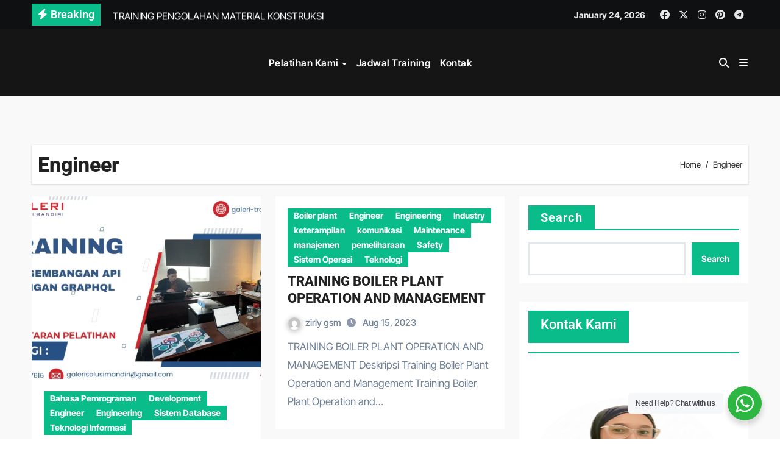

--- FILE ---
content_type: text/html; charset=UTF-8
request_url: https://agenda-training.com/category/engineer/
body_size: 16715
content:
<!DOCTYPE html>
<html lang="en-US" prefix="og: https://ogp.me/ns#">
<head>
<meta charset="UTF-8">
<meta name="viewport" content="width=device-width, initial-scale=1">
<link rel="profile" href="https://gmpg.org/xfn/11">
	<style>img:is([sizes="auto" i], [sizes^="auto," i]) { contain-intrinsic-size: 3000px 1500px }</style>
	
<!-- Search Engine Optimization by Rank Math - https://rankmath.com/ -->
<title>Engineer Archives -</title>
<meta name="robots" content="index, follow, max-snippet:-1, max-video-preview:-1, max-image-preview:large"/>
<link rel="canonical" href="https://agenda-training.com/category/engineer/" />
<meta property="og:locale" content="en_US" />
<meta property="og:type" content="article" />
<meta property="og:title" content="Engineer Archives -" />
<meta property="og:url" content="https://agenda-training.com/category/engineer/" />
<meta property="og:site_name" content="Agenda Training" />
<meta name="twitter:card" content="summary_large_image" />
<meta name="twitter:title" content="Engineer Archives -" />
<meta name="twitter:label1" content="Posts" />
<meta name="twitter:data1" content="7" />
<script type="application/ld+json" class="rank-math-schema">{"@context":"https://schema.org","@graph":[{"@type":"Organization","@id":"https://agenda-training.com/#organization","url":"https://agenda-training.com"},{"@type":"WebSite","@id":"https://agenda-training.com/#website","url":"https://agenda-training.com","name":"Agenda Training","publisher":{"@id":"https://agenda-training.com/#organization"},"inLanguage":"en-US"},{"@type":"BreadcrumbList","@id":"https://agenda-training.com/category/engineer/#breadcrumb","itemListElement":[{"@type":"ListItem","position":"1","item":{"@id":"http://agenda-training.com","name":"Home"}},{"@type":"ListItem","position":"2","item":{"@id":"https://agenda-training.com/category/engineer/","name":"Engineer"}}]},{"@type":"CollectionPage","@id":"https://agenda-training.com/category/engineer/#webpage","url":"https://agenda-training.com/category/engineer/","name":"Engineer Archives -","isPartOf":{"@id":"https://agenda-training.com/#website"},"inLanguage":"en-US","breadcrumb":{"@id":"https://agenda-training.com/category/engineer/#breadcrumb"}}]}</script>
<!-- /Rank Math WordPress SEO plugin -->

<link rel='dns-prefetch' href='//www.googletagmanager.com' />
<link rel="alternate" type="application/rss+xml" title=" &raquo; Feed" href="https://agenda-training.com/feed/" />
<link rel="alternate" type="application/rss+xml" title=" &raquo; Engineer Category Feed" href="https://agenda-training.com/category/engineer/feed/" />
<script type="text/javascript">
/* <![CDATA[ */
window._wpemojiSettings = {"baseUrl":"https:\/\/s.w.org\/images\/core\/emoji\/16.0.1\/72x72\/","ext":".png","svgUrl":"https:\/\/s.w.org\/images\/core\/emoji\/16.0.1\/svg\/","svgExt":".svg","source":{"concatemoji":"https:\/\/agenda-training.com\/wp-includes\/js\/wp-emoji-release.min.js?ver=6.8.3"}};
/*! This file is auto-generated */
!function(s,n){var o,i,e;function c(e){try{var t={supportTests:e,timestamp:(new Date).valueOf()};sessionStorage.setItem(o,JSON.stringify(t))}catch(e){}}function p(e,t,n){e.clearRect(0,0,e.canvas.width,e.canvas.height),e.fillText(t,0,0);var t=new Uint32Array(e.getImageData(0,0,e.canvas.width,e.canvas.height).data),a=(e.clearRect(0,0,e.canvas.width,e.canvas.height),e.fillText(n,0,0),new Uint32Array(e.getImageData(0,0,e.canvas.width,e.canvas.height).data));return t.every(function(e,t){return e===a[t]})}function u(e,t){e.clearRect(0,0,e.canvas.width,e.canvas.height),e.fillText(t,0,0);for(var n=e.getImageData(16,16,1,1),a=0;a<n.data.length;a++)if(0!==n.data[a])return!1;return!0}function f(e,t,n,a){switch(t){case"flag":return n(e,"\ud83c\udff3\ufe0f\u200d\u26a7\ufe0f","\ud83c\udff3\ufe0f\u200b\u26a7\ufe0f")?!1:!n(e,"\ud83c\udde8\ud83c\uddf6","\ud83c\udde8\u200b\ud83c\uddf6")&&!n(e,"\ud83c\udff4\udb40\udc67\udb40\udc62\udb40\udc65\udb40\udc6e\udb40\udc67\udb40\udc7f","\ud83c\udff4\u200b\udb40\udc67\u200b\udb40\udc62\u200b\udb40\udc65\u200b\udb40\udc6e\u200b\udb40\udc67\u200b\udb40\udc7f");case"emoji":return!a(e,"\ud83e\udedf")}return!1}function g(e,t,n,a){var r="undefined"!=typeof WorkerGlobalScope&&self instanceof WorkerGlobalScope?new OffscreenCanvas(300,150):s.createElement("canvas"),o=r.getContext("2d",{willReadFrequently:!0}),i=(o.textBaseline="top",o.font="600 32px Arial",{});return e.forEach(function(e){i[e]=t(o,e,n,a)}),i}function t(e){var t=s.createElement("script");t.src=e,t.defer=!0,s.head.appendChild(t)}"undefined"!=typeof Promise&&(o="wpEmojiSettingsSupports",i=["flag","emoji"],n.supports={everything:!0,everythingExceptFlag:!0},e=new Promise(function(e){s.addEventListener("DOMContentLoaded",e,{once:!0})}),new Promise(function(t){var n=function(){try{var e=JSON.parse(sessionStorage.getItem(o));if("object"==typeof e&&"number"==typeof e.timestamp&&(new Date).valueOf()<e.timestamp+604800&&"object"==typeof e.supportTests)return e.supportTests}catch(e){}return null}();if(!n){if("undefined"!=typeof Worker&&"undefined"!=typeof OffscreenCanvas&&"undefined"!=typeof URL&&URL.createObjectURL&&"undefined"!=typeof Blob)try{var e="postMessage("+g.toString()+"("+[JSON.stringify(i),f.toString(),p.toString(),u.toString()].join(",")+"));",a=new Blob([e],{type:"text/javascript"}),r=new Worker(URL.createObjectURL(a),{name:"wpTestEmojiSupports"});return void(r.onmessage=function(e){c(n=e.data),r.terminate(),t(n)})}catch(e){}c(n=g(i,f,p,u))}t(n)}).then(function(e){for(var t in e)n.supports[t]=e[t],n.supports.everything=n.supports.everything&&n.supports[t],"flag"!==t&&(n.supports.everythingExceptFlag=n.supports.everythingExceptFlag&&n.supports[t]);n.supports.everythingExceptFlag=n.supports.everythingExceptFlag&&!n.supports.flag,n.DOMReady=!1,n.readyCallback=function(){n.DOMReady=!0}}).then(function(){return e}).then(function(){var e;n.supports.everything||(n.readyCallback(),(e=n.source||{}).concatemoji?t(e.concatemoji):e.wpemoji&&e.twemoji&&(t(e.twemoji),t(e.wpemoji)))}))}((window,document),window._wpemojiSettings);
/* ]]> */
</script>
<link rel='stylesheet' id='newsair-theme-fonts-css' href='https://agenda-training.com/wp-content/fonts/1ff81e77bda1997c68236fda629a5d86.css?ver=20201110' type='text/css' media='all' />
<style id='wp-emoji-styles-inline-css' type='text/css'>

	img.wp-smiley, img.emoji {
		display: inline !important;
		border: none !important;
		box-shadow: none !important;
		height: 1em !important;
		width: 1em !important;
		margin: 0 0.07em !important;
		vertical-align: -0.1em !important;
		background: none !important;
		padding: 0 !important;
	}
</style>
<link rel='stylesheet' id='wp-block-library-css' href='https://agenda-training.com/wp-includes/css/dist/block-library/style.min.css?ver=6.8.3' type='text/css' media='all' />
<style id='wp-block-library-theme-inline-css' type='text/css'>
.wp-block-audio :where(figcaption){color:#555;font-size:13px;text-align:center}.is-dark-theme .wp-block-audio :where(figcaption){color:#ffffffa6}.wp-block-audio{margin:0 0 1em}.wp-block-code{border:1px solid #ccc;border-radius:4px;font-family:Menlo,Consolas,monaco,monospace;padding:.8em 1em}.wp-block-embed :where(figcaption){color:#555;font-size:13px;text-align:center}.is-dark-theme .wp-block-embed :where(figcaption){color:#ffffffa6}.wp-block-embed{margin:0 0 1em}.blocks-gallery-caption{color:#555;font-size:13px;text-align:center}.is-dark-theme .blocks-gallery-caption{color:#ffffffa6}:root :where(.wp-block-image figcaption){color:#555;font-size:13px;text-align:center}.is-dark-theme :root :where(.wp-block-image figcaption){color:#ffffffa6}.wp-block-image{margin:0 0 1em}.wp-block-pullquote{border-bottom:4px solid;border-top:4px solid;color:currentColor;margin-bottom:1.75em}.wp-block-pullquote cite,.wp-block-pullquote footer,.wp-block-pullquote__citation{color:currentColor;font-size:.8125em;font-style:normal;text-transform:uppercase}.wp-block-quote{border-left:.25em solid;margin:0 0 1.75em;padding-left:1em}.wp-block-quote cite,.wp-block-quote footer{color:currentColor;font-size:.8125em;font-style:normal;position:relative}.wp-block-quote:where(.has-text-align-right){border-left:none;border-right:.25em solid;padding-left:0;padding-right:1em}.wp-block-quote:where(.has-text-align-center){border:none;padding-left:0}.wp-block-quote.is-large,.wp-block-quote.is-style-large,.wp-block-quote:where(.is-style-plain){border:none}.wp-block-search .wp-block-search__label{font-weight:700}.wp-block-search__button{border:1px solid #ccc;padding:.375em .625em}:where(.wp-block-group.has-background){padding:1.25em 2.375em}.wp-block-separator.has-css-opacity{opacity:.4}.wp-block-separator{border:none;border-bottom:2px solid;margin-left:auto;margin-right:auto}.wp-block-separator.has-alpha-channel-opacity{opacity:1}.wp-block-separator:not(.is-style-wide):not(.is-style-dots){width:100px}.wp-block-separator.has-background:not(.is-style-dots){border-bottom:none;height:1px}.wp-block-separator.has-background:not(.is-style-wide):not(.is-style-dots){height:2px}.wp-block-table{margin:0 0 1em}.wp-block-table td,.wp-block-table th{word-break:normal}.wp-block-table :where(figcaption){color:#555;font-size:13px;text-align:center}.is-dark-theme .wp-block-table :where(figcaption){color:#ffffffa6}.wp-block-video :where(figcaption){color:#555;font-size:13px;text-align:center}.is-dark-theme .wp-block-video :where(figcaption){color:#ffffffa6}.wp-block-video{margin:0 0 1em}:root :where(.wp-block-template-part.has-background){margin-bottom:0;margin-top:0;padding:1.25em 2.375em}
</style>
<style id='classic-theme-styles-inline-css' type='text/css'>
/*! This file is auto-generated */
.wp-block-button__link{color:#fff;background-color:#32373c;border-radius:9999px;box-shadow:none;text-decoration:none;padding:calc(.667em + 2px) calc(1.333em + 2px);font-size:1.125em}.wp-block-file__button{background:#32373c;color:#fff;text-decoration:none}
</style>
<link rel='stylesheet' id='nta-css-popup-css' href='https://agenda-training.com/wp-content/plugins/wp-whatsapp/assets/dist/css/style.css?ver=6.8.3' type='text/css' media='all' />
<style id='global-styles-inline-css' type='text/css'>
:root{--wp--preset--aspect-ratio--square: 1;--wp--preset--aspect-ratio--4-3: 4/3;--wp--preset--aspect-ratio--3-4: 3/4;--wp--preset--aspect-ratio--3-2: 3/2;--wp--preset--aspect-ratio--2-3: 2/3;--wp--preset--aspect-ratio--16-9: 16/9;--wp--preset--aspect-ratio--9-16: 9/16;--wp--preset--color--black: #000000;--wp--preset--color--cyan-bluish-gray: #abb8c3;--wp--preset--color--white: #ffffff;--wp--preset--color--pale-pink: #f78da7;--wp--preset--color--vivid-red: #cf2e2e;--wp--preset--color--luminous-vivid-orange: #ff6900;--wp--preset--color--luminous-vivid-amber: #fcb900;--wp--preset--color--light-green-cyan: #7bdcb5;--wp--preset--color--vivid-green-cyan: #00d084;--wp--preset--color--pale-cyan-blue: #8ed1fc;--wp--preset--color--vivid-cyan-blue: #0693e3;--wp--preset--color--vivid-purple: #9b51e0;--wp--preset--gradient--vivid-cyan-blue-to-vivid-purple: linear-gradient(135deg,rgba(6,147,227,1) 0%,rgb(155,81,224) 100%);--wp--preset--gradient--light-green-cyan-to-vivid-green-cyan: linear-gradient(135deg,rgb(122,220,180) 0%,rgb(0,208,130) 100%);--wp--preset--gradient--luminous-vivid-amber-to-luminous-vivid-orange: linear-gradient(135deg,rgba(252,185,0,1) 0%,rgba(255,105,0,1) 100%);--wp--preset--gradient--luminous-vivid-orange-to-vivid-red: linear-gradient(135deg,rgba(255,105,0,1) 0%,rgb(207,46,46) 100%);--wp--preset--gradient--very-light-gray-to-cyan-bluish-gray: linear-gradient(135deg,rgb(238,238,238) 0%,rgb(169,184,195) 100%);--wp--preset--gradient--cool-to-warm-spectrum: linear-gradient(135deg,rgb(74,234,220) 0%,rgb(151,120,209) 20%,rgb(207,42,186) 40%,rgb(238,44,130) 60%,rgb(251,105,98) 80%,rgb(254,248,76) 100%);--wp--preset--gradient--blush-light-purple: linear-gradient(135deg,rgb(255,206,236) 0%,rgb(152,150,240) 100%);--wp--preset--gradient--blush-bordeaux: linear-gradient(135deg,rgb(254,205,165) 0%,rgb(254,45,45) 50%,rgb(107,0,62) 100%);--wp--preset--gradient--luminous-dusk: linear-gradient(135deg,rgb(255,203,112) 0%,rgb(199,81,192) 50%,rgb(65,88,208) 100%);--wp--preset--gradient--pale-ocean: linear-gradient(135deg,rgb(255,245,203) 0%,rgb(182,227,212) 50%,rgb(51,167,181) 100%);--wp--preset--gradient--electric-grass: linear-gradient(135deg,rgb(202,248,128) 0%,rgb(113,206,126) 100%);--wp--preset--gradient--midnight: linear-gradient(135deg,rgb(2,3,129) 0%,rgb(40,116,252) 100%);--wp--preset--font-size--small: 13px;--wp--preset--font-size--medium: 20px;--wp--preset--font-size--large: 36px;--wp--preset--font-size--x-large: 42px;--wp--preset--spacing--20: 0.44rem;--wp--preset--spacing--30: 0.67rem;--wp--preset--spacing--40: 1rem;--wp--preset--spacing--50: 1.5rem;--wp--preset--spacing--60: 2.25rem;--wp--preset--spacing--70: 3.38rem;--wp--preset--spacing--80: 5.06rem;--wp--preset--shadow--natural: 6px 6px 9px rgba(0, 0, 0, 0.2);--wp--preset--shadow--deep: 12px 12px 50px rgba(0, 0, 0, 0.4);--wp--preset--shadow--sharp: 6px 6px 0px rgba(0, 0, 0, 0.2);--wp--preset--shadow--outlined: 6px 6px 0px -3px rgba(255, 255, 255, 1), 6px 6px rgba(0, 0, 0, 1);--wp--preset--shadow--crisp: 6px 6px 0px rgba(0, 0, 0, 1);}:where(.is-layout-flex){gap: 0.5em;}:where(.is-layout-grid){gap: 0.5em;}body .is-layout-flex{display: flex;}.is-layout-flex{flex-wrap: wrap;align-items: center;}.is-layout-flex > :is(*, div){margin: 0;}body .is-layout-grid{display: grid;}.is-layout-grid > :is(*, div){margin: 0;}:where(.wp-block-columns.is-layout-flex){gap: 2em;}:where(.wp-block-columns.is-layout-grid){gap: 2em;}:where(.wp-block-post-template.is-layout-flex){gap: 1.25em;}:where(.wp-block-post-template.is-layout-grid){gap: 1.25em;}.has-black-color{color: var(--wp--preset--color--black) !important;}.has-cyan-bluish-gray-color{color: var(--wp--preset--color--cyan-bluish-gray) !important;}.has-white-color{color: var(--wp--preset--color--white) !important;}.has-pale-pink-color{color: var(--wp--preset--color--pale-pink) !important;}.has-vivid-red-color{color: var(--wp--preset--color--vivid-red) !important;}.has-luminous-vivid-orange-color{color: var(--wp--preset--color--luminous-vivid-orange) !important;}.has-luminous-vivid-amber-color{color: var(--wp--preset--color--luminous-vivid-amber) !important;}.has-light-green-cyan-color{color: var(--wp--preset--color--light-green-cyan) !important;}.has-vivid-green-cyan-color{color: var(--wp--preset--color--vivid-green-cyan) !important;}.has-pale-cyan-blue-color{color: var(--wp--preset--color--pale-cyan-blue) !important;}.has-vivid-cyan-blue-color{color: var(--wp--preset--color--vivid-cyan-blue) !important;}.has-vivid-purple-color{color: var(--wp--preset--color--vivid-purple) !important;}.has-black-background-color{background-color: var(--wp--preset--color--black) !important;}.has-cyan-bluish-gray-background-color{background-color: var(--wp--preset--color--cyan-bluish-gray) !important;}.has-white-background-color{background-color: var(--wp--preset--color--white) !important;}.has-pale-pink-background-color{background-color: var(--wp--preset--color--pale-pink) !important;}.has-vivid-red-background-color{background-color: var(--wp--preset--color--vivid-red) !important;}.has-luminous-vivid-orange-background-color{background-color: var(--wp--preset--color--luminous-vivid-orange) !important;}.has-luminous-vivid-amber-background-color{background-color: var(--wp--preset--color--luminous-vivid-amber) !important;}.has-light-green-cyan-background-color{background-color: var(--wp--preset--color--light-green-cyan) !important;}.has-vivid-green-cyan-background-color{background-color: var(--wp--preset--color--vivid-green-cyan) !important;}.has-pale-cyan-blue-background-color{background-color: var(--wp--preset--color--pale-cyan-blue) !important;}.has-vivid-cyan-blue-background-color{background-color: var(--wp--preset--color--vivid-cyan-blue) !important;}.has-vivid-purple-background-color{background-color: var(--wp--preset--color--vivid-purple) !important;}.has-black-border-color{border-color: var(--wp--preset--color--black) !important;}.has-cyan-bluish-gray-border-color{border-color: var(--wp--preset--color--cyan-bluish-gray) !important;}.has-white-border-color{border-color: var(--wp--preset--color--white) !important;}.has-pale-pink-border-color{border-color: var(--wp--preset--color--pale-pink) !important;}.has-vivid-red-border-color{border-color: var(--wp--preset--color--vivid-red) !important;}.has-luminous-vivid-orange-border-color{border-color: var(--wp--preset--color--luminous-vivid-orange) !important;}.has-luminous-vivid-amber-border-color{border-color: var(--wp--preset--color--luminous-vivid-amber) !important;}.has-light-green-cyan-border-color{border-color: var(--wp--preset--color--light-green-cyan) !important;}.has-vivid-green-cyan-border-color{border-color: var(--wp--preset--color--vivid-green-cyan) !important;}.has-pale-cyan-blue-border-color{border-color: var(--wp--preset--color--pale-cyan-blue) !important;}.has-vivid-cyan-blue-border-color{border-color: var(--wp--preset--color--vivid-cyan-blue) !important;}.has-vivid-purple-border-color{border-color: var(--wp--preset--color--vivid-purple) !important;}.has-vivid-cyan-blue-to-vivid-purple-gradient-background{background: var(--wp--preset--gradient--vivid-cyan-blue-to-vivid-purple) !important;}.has-light-green-cyan-to-vivid-green-cyan-gradient-background{background: var(--wp--preset--gradient--light-green-cyan-to-vivid-green-cyan) !important;}.has-luminous-vivid-amber-to-luminous-vivid-orange-gradient-background{background: var(--wp--preset--gradient--luminous-vivid-amber-to-luminous-vivid-orange) !important;}.has-luminous-vivid-orange-to-vivid-red-gradient-background{background: var(--wp--preset--gradient--luminous-vivid-orange-to-vivid-red) !important;}.has-very-light-gray-to-cyan-bluish-gray-gradient-background{background: var(--wp--preset--gradient--very-light-gray-to-cyan-bluish-gray) !important;}.has-cool-to-warm-spectrum-gradient-background{background: var(--wp--preset--gradient--cool-to-warm-spectrum) !important;}.has-blush-light-purple-gradient-background{background: var(--wp--preset--gradient--blush-light-purple) !important;}.has-blush-bordeaux-gradient-background{background: var(--wp--preset--gradient--blush-bordeaux) !important;}.has-luminous-dusk-gradient-background{background: var(--wp--preset--gradient--luminous-dusk) !important;}.has-pale-ocean-gradient-background{background: var(--wp--preset--gradient--pale-ocean) !important;}.has-electric-grass-gradient-background{background: var(--wp--preset--gradient--electric-grass) !important;}.has-midnight-gradient-background{background: var(--wp--preset--gradient--midnight) !important;}.has-small-font-size{font-size: var(--wp--preset--font-size--small) !important;}.has-medium-font-size{font-size: var(--wp--preset--font-size--medium) !important;}.has-large-font-size{font-size: var(--wp--preset--font-size--large) !important;}.has-x-large-font-size{font-size: var(--wp--preset--font-size--x-large) !important;}
:where(.wp-block-post-template.is-layout-flex){gap: 1.25em;}:where(.wp-block-post-template.is-layout-grid){gap: 1.25em;}
:where(.wp-block-columns.is-layout-flex){gap: 2em;}:where(.wp-block-columns.is-layout-grid){gap: 2em;}
:root :where(.wp-block-pullquote){font-size: 1.5em;line-height: 1.6;}
</style>
<link rel='stylesheet' id='ez-toc-css' href='https://agenda-training.com/wp-content/plugins/easy-table-of-contents/assets/css/screen.min.css?ver=2.0.76' type='text/css' media='all' />
<style id='ez-toc-inline-css' type='text/css'>
div#ez-toc-container .ez-toc-title {font-size: 120%;}div#ez-toc-container .ez-toc-title {font-weight: 500;}div#ez-toc-container ul li , div#ez-toc-container ul li a {font-size: 95%;}div#ez-toc-container ul li , div#ez-toc-container ul li a {font-weight: 500;}div#ez-toc-container nav ul ul li {font-size: 90%;}
.ez-toc-container-direction {direction: ltr;}.ez-toc-counter ul{counter-reset: item ;}.ez-toc-counter nav ul li a::before {content: counters(item, '.', decimal) '. ';display: inline-block;counter-increment: item;flex-grow: 0;flex-shrink: 0;margin-right: .2em; float: left; }.ez-toc-widget-direction {direction: ltr;}.ez-toc-widget-container ul{counter-reset: item ;}.ez-toc-widget-container nav ul li a::before {content: counters(item, '.', decimal) '. ';display: inline-block;counter-increment: item;flex-grow: 0;flex-shrink: 0;margin-right: .2em; float: left; }
</style>
<link rel='stylesheet' id='all-css-css' href='https://agenda-training.com/wp-content/themes/newsair/css/all.css?ver=6.8.3' type='text/css' media='all' />
<link rel='stylesheet' id='dark-css' href='https://agenda-training.com/wp-content/themes/newsair/css/colors/dark.css?ver=6.8.3' type='text/css' media='all' />
<link rel='stylesheet' id='default-css' href='https://agenda-training.com/wp-content/themes/newsair/css/colors/default.css?ver=6.8.3' type='text/css' media='all' />
<link rel='stylesheet' id='bootstrap-css' href='https://agenda-training.com/wp-content/themes/newsair/css/bootstrap.css?ver=6.8.3' type='text/css' media='all' />
<link rel='stylesheet' id='newsair-style-css' href='https://agenda-training.com/wp-content/themes/newsper/style.css?ver=6.8.3' type='text/css' media='all' />
<link rel='stylesheet' id='swiper-bundle-css-css' href='https://agenda-training.com/wp-content/themes/newsair/css/swiper-bundle.css?ver=6.8.3' type='text/css' media='all' />
<link rel='stylesheet' id='smartmenus-css' href='https://agenda-training.com/wp-content/themes/newsair/css/jquery.smartmenus.bootstrap.css?ver=6.8.3' type='text/css' media='all' />
<link rel='stylesheet' id='animate-css' href='https://agenda-training.com/wp-content/themes/newsair/css/animate.css?ver=6.8.3' type='text/css' media='all' />
<link rel='stylesheet' id='newsair-custom-css-css' href='https://agenda-training.com/wp-content/themes/newsair/inc/ansar/customize/css/customizer.css?ver=1.0' type='text/css' media='all' />
<link rel='stylesheet' id='newsair-style-parent-css' href='https://agenda-training.com/wp-content/themes/newsair/style.css?ver=6.8.3' type='text/css' media='all' />
<link rel='stylesheet' id='newsper-style-css' href='https://agenda-training.com/wp-content/themes/newsper/style.css?ver=1.0' type='text/css' media='all' />
<link rel='stylesheet' id='newsper-default-css-css' href='https://agenda-training.com/wp-content/themes/newsper/css/colors/default.css?ver=6.8.3' type='text/css' media='all' />
<script type="text/javascript" src="https://agenda-training.com/wp-includes/js/jquery/jquery.min.js?ver=3.7.1" id="jquery-core-js"></script>
<script type="text/javascript" src="https://agenda-training.com/wp-includes/js/jquery/jquery-migrate.min.js?ver=3.4.1" id="jquery-migrate-js"></script>
<script type="text/javascript" src="https://agenda-training.com/wp-content/themes/newsair/js/navigation.js?ver=6.8.3" id="newsair-navigation-js"></script>
<script type="text/javascript" src="https://agenda-training.com/wp-content/themes/newsair/js/bootstrap.js?ver=6.8.3" id="bootstrap_script-js"></script>
<script type="text/javascript" src="https://agenda-training.com/wp-content/themes/newsair/js/swiper-bundle.js?ver=6.8.3" id="swiper-bundle-js"></script>
<script type="text/javascript" src="https://agenda-training.com/wp-content/themes/newsair/js/hc-sticky.js?ver=6.8.3" id="sticky-js-js"></script>
<script type="text/javascript" src="https://agenda-training.com/wp-content/themes/newsair/js/jquery.sticky.js?ver=6.8.3" id="sticky-header-js-js"></script>
<script type="text/javascript" src="https://agenda-training.com/wp-content/themes/newsair/js/jquery.smartmenus.js?ver=6.8.3" id="smartmenus-js-js"></script>
<script type="text/javascript" src="https://agenda-training.com/wp-content/themes/newsair/js/jquery.smartmenus.bootstrap.js?ver=6.8.3" id="bootstrap-smartmenus-js-js"></script>
<script type="text/javascript" src="https://agenda-training.com/wp-content/themes/newsair/js/jquery.cookie.min.js?ver=6.8.3" id="jquery-cookie-js"></script>

<!-- Google tag (gtag.js) snippet added by Site Kit -->
<!-- Google Analytics snippet added by Site Kit -->
<script type="text/javascript" src="https://www.googletagmanager.com/gtag/js?id=GT-MQP3NVPF" id="google_gtagjs-js" async></script>
<script type="text/javascript" id="google_gtagjs-js-after">
/* <![CDATA[ */
window.dataLayer = window.dataLayer || [];function gtag(){dataLayer.push(arguments);}
gtag("set","linker",{"domains":["agenda-training.com"]});
gtag("js", new Date());
gtag("set", "developer_id.dZTNiMT", true);
gtag("config", "GT-MQP3NVPF");
 window._googlesitekit = window._googlesitekit || {}; window._googlesitekit.throttledEvents = []; window._googlesitekit.gtagEvent = (name, data) => { var key = JSON.stringify( { name, data } ); if ( !! window._googlesitekit.throttledEvents[ key ] ) { return; } window._googlesitekit.throttledEvents[ key ] = true; setTimeout( () => { delete window._googlesitekit.throttledEvents[ key ]; }, 5 ); gtag( "event", name, { ...data, event_source: "site-kit" } ); }; 
/* ]]> */
</script>
<script type="text/javascript" src="https://agenda-training.com/wp-content/themes/newsper/js/menu-tab.js?ver=6.8.3" id="newsaper-menu-tab-js"></script>
<link rel="https://api.w.org/" href="https://agenda-training.com/wp-json/" /><link rel="alternate" title="JSON" type="application/json" href="https://agenda-training.com/wp-json/wp/v2/categories/21572" /><link rel="EditURI" type="application/rsd+xml" title="RSD" href="https://agenda-training.com/xmlrpc.php?rsd" />
<meta name="generator" content="WordPress 6.8.3" />
<meta name="generator" content="Site Kit by Google 1.163.0" /><style type="text/css" id="custom-background-css">
    .wrapper { background-color: #}
</style>
<style>
  .bs-blog-post p:nth-of-type(1)::first-letter {
    display: none;
}
</style>
<style>
.bs-header-main {
  background-image: url("" );
}
</style>
  <style>
  .bs-default .bs-header-main .inner{
    background-color:  }
  </style>
<style>
  .bs-default .bs-header-main .inner, .bs-headthree .bs-header-main .inner{ 
    height:px; 
  }

  @media (max-width:991px) {
    .bs-default .bs-header-main .inner, .bs-headthree .bs-header-main .inner{ 
      height:px; 
    }
  }
  @media (max-width:576px) {
    .bs-default .bs-header-main .inner, .bs-headthree .bs-header-main .inner{ 
      height:px; 
    }
  }
</style>
<style type="text/css">
  .wrapper{
    background: #f9f9f9  }
  body.dark .wrapper {
    background-color: #000;
  }
  <style>
  .bs-default .bs-header-main .inner{
    background-color:rgba(0, 2, 79, 0.7)  }
  </style>
    <style type="text/css">
    
        .site-title,
        .site-description {
            position: absolute;
            clip: rect(1px, 1px, 1px, 1px);
        }

        </style>
    <link rel="icon" href="https://agenda-training.com/wp-content/uploads/2019/05/cropped-Agenda-Training-4-32x32.png" sizes="32x32" />
<link rel="icon" href="https://agenda-training.com/wp-content/uploads/2019/05/cropped-Agenda-Training-4-192x192.png" sizes="192x192" />
<link rel="apple-touch-icon" href="https://agenda-training.com/wp-content/uploads/2019/05/cropped-Agenda-Training-4-180x180.png" />
<meta name="msapplication-TileImage" content="https://agenda-training.com/wp-content/uploads/2019/05/cropped-Agenda-Training-4-270x270.png" />
</head>
<body class="archive category category-engineer category-21572 wp-embed-responsive wp-theme-newsair wp-child-theme-newsper hfeed  ta-hide-date-author-in-list defaultcolor" >
<div id="page" class="site">
<a class="skip-link screen-reader-text" href="#content">
Skip to content</a>
<div class="wrapper" id="custom-background-css">
  <header class="bs-headtwo">
  <div class="bs-head-detail d-none d-lg-block">
        <div class="container">
      <div class="row align-items-center">
                    <div class="col-md-7 col-xs-12">
              <div class="mg-latest-news">
                                  <!-- mg-latest-news -->
                    <div class="bn_title">
                      <h5 class="title"><i class="fas fa-bolt"></i><span>Breaking</span></h5>
                    </div>
                 <!-- mg-latest-news_slider -->
                 <div class="mg-latest-news-slider bs swiper-container">
                    <div class="swiper-wrapper">
                                                <div class="swiper-slide">
                            <a href="https://agenda-training.com/training-pengadaan-berbasis-metode-agile/">
                              <span>TRAINING PENGADAAN BERBASIS METODE AGILE</span>
                            </a>
                          </div> 
                                                    <div class="swiper-slide">
                            <a href="https://agenda-training.com/training-pengolahan-material-konstruksi/">
                              <span>TRAINING PENGOLAHAN MATERIAL KONSTRUKSI</span>
                            </a>
                          </div> 
                                                    <div class="swiper-slide">
                            <a href="https://agenda-training.com/training-hukum-pengelolaan-risiko-lingkungan/">
                              <span>TRAINING HUKUM PENGELOLAAN RISIKO LINGKUNGAN</span>
                            </a>
                          </div> 
                                                    <div class="swiper-slide">
                            <a href="https://agenda-training.com/training-pengadaan-berbasis-risiko/">
                              <span>TRAINING PENGADAAN BERBASIS RISIKO DAN KEAMANAN</span>
                            </a>
                          </div> 
                                                    <div class="swiper-slide">
                            <a href="https://agenda-training.com/training-pengembangan-software-dengan-tdd/">
                              <span>TRAINING PENGEMBANGAN SOFTWARE DENGAN TEST DRIVEN DEVELOPMENT</span>
                            </a>
                          </div> 
                                                    <div class="swiper-slide">
                            <a href="https://agenda-training.com/training-kelistrikan-untuk-pembangunan/">
                              <span>TRAINING KELISTRIKAN UNTUK PEMBANGUNAN INFRASTRUKTUR</span>
                            </a>
                          </div> 
                                                    <div class="swiper-slide">
                            <a href="https://agenda-training.com/training-pengolahan-minyak-berbasis-green/">
                              <span>TRAINING PENGOLAHAN MINYAK BERBASIS GREEN CHEMISTRY</span>
                            </a>
                          </div> 
                                                    <div class="swiper-slide">
                            <a href="https://agenda-training.com/training-manajemen-proyek-pertambangan/">
                              <span>TRAINING MANAJEMEN PROYEK PERTAMBANGAN</span>
                            </a>
                          </div> 
                                                    <div class="swiper-slide">
                            <a href="https://agenda-training.com/training-pemeliharaan-kilang-minyak/">
                              <span>TRAINING PEMELIHARAAN KILANG MINYAK DENGAN SISTEM PREVENTIF</span>
                            </a>
                          </div> 
                                                    <div class="swiper-slide">
                            <a href="https://agenda-training.com/training-analisis-data-dengan-google-studio/">
                              <span>TRAINING ANALISIS DATA DENGAN GOOGLE DATA STUDIO</span>
                            </a>
                          </div> 
                           
                    </div>
                  </div>
                  <!-- // mg-latest-news_slider --> 
                </div>
            </div>
            <!--/col-md-6-->
            <div class="col-md-5 col-xs-12">
            <div class="d-flex flex-wrap align-items-center justify-content-end">
                  <div class="top-date ms-1">
            <span class="day">
             January 24, 2026            </span>
        </div>
        <ul class="bs-social d-flex justify-content-center justify-content-lg-end">
              <li>
            <a  href="#">
              <i class="fab fa-facebook"></i>
            </a>
          </li>
                    <li>
            <a  href="#">
              <i class="fa-brands fa-x-twitter"></i>
            </a>
          </li>
                    <li>
            <a  href="#">
              <i class="fab fa-instagram"></i>
            </a>
          </li>
                    <li>
            <a  href="#">
              <i class="fab fa-pinterest"></i>
            </a>
          </li>
                    <li>
            <a  href="#">
              <i class="fab fa-telegram"></i>
            </a>
          </li>
            </ul>
                </div>
            </div>
            <!--/col-md-6-->
          </div>
        </div>
  </div>
    <div class="clearfix"></div>
    <!-- Main Menu Area-->
     
<div class="bs-menu-full ">
  <nav class="navbar navbar-expand-lg navbar-wp">
  <div class="container">
      <div class="navbar-header d-none d-lg-block">
    <!-- Display the Custom Logo -->
    <div class="site-logo">
          </div>
    <div class="site-branding-text d-none">
              <p class="site-title"> <a href="https://agenda-training.com/" rel="home"></a></p>
              <p class="site-description"></p>
    </div>
  </div>
  <!-- /Main Menu Area-->
     <!-- Mobile Header -->
    <div class="m-header align-items-center justify-content-justify">
                  <!-- navbar-toggle -->
                   <!-- navbar-toggle -->
                      <button id="nav-btn" class="navbar-toggler x collapsed" type="button" data-bs-toggle="collapse"
                       data-bs-target="#navbar-wp" aria-controls="navbar-wp" aria-expanded="false"
                       aria-label="Toggle navigation">
                        <span class="icon-bar"></span>
                        <span class="icon-bar"></span>
                        <span class="icon-bar"></span>
                      </button>
                  <div class="navbar-header">
                                           <div class="site-branding-text d-none"> 
                                                               <p class="site-title"> <a href="https://agenda-training.com/" rel="home"></a></p>
                                            <p class="site-description"></p>
                    </div>

                  </div>
                  <div class="right-nav"> 
                  <!-- /navbar-toggle -->
                                      <a class="msearch ml-auto" data-bs-target="#exampleModal"  href="#" data-bs-toggle="modal"> 
                      <i class="fa fa-search"></i> 
                    </a>
                                     </div>
                </div>
                <!-- /Mobile Header -->
                  <div class="collapse justify-content-center navbar-collapse" id="navbar-wp">
                    <ul id="menu-menu" class="nav navbar-nav"><li id="menu-item-15873" class="menu-item menu-item-type-custom menu-item-object-custom menu-item-home menu-item-has-children menu-item-15873 dropdown"><a class="nav-link" title="Pelatihan Kami" href="http://agenda-training.com/" data-toggle="dropdown" class="dropdown-toggle">Pelatihan Kami </a>
<ul role="menu" class=" dropdown-menu">
	<li id="menu-item-5" class="menu-item menu-item-type-taxonomy menu-item-object-category menu-item-5"><a class="dropdown-item" title="Agro" href="https://agenda-training.com/category/agro/">Agro</a></li>
	<li id="menu-item-6" class="menu-item menu-item-type-taxonomy menu-item-object-category menu-item-6"><a class="dropdown-item" title="Audit" href="https://agenda-training.com/category/audit/">Audit</a></li>
	<li id="menu-item-7" class="menu-item menu-item-type-taxonomy menu-item-object-category menu-item-7"><a class="dropdown-item" title="Cargo" href="https://agenda-training.com/category/cargo/">Cargo</a></li>
	<li id="menu-item-8" class="menu-item menu-item-type-taxonomy menu-item-object-category menu-item-8"><a class="dropdown-item" title="Chemical" href="https://agenda-training.com/category/chemical/">Chemical</a></li>
	<li id="menu-item-9" class="menu-item menu-item-type-taxonomy menu-item-object-category menu-item-9"><a class="dropdown-item" title="Electrical" href="https://agenda-training.com/category/electrical/">Electrical</a></li>
	<li id="menu-item-10" class="menu-item menu-item-type-taxonomy menu-item-object-category menu-item-10"><a class="dropdown-item" title="Engineering" href="https://agenda-training.com/category/engineering/">Engineering</a></li>
	<li id="menu-item-11" class="menu-item menu-item-type-taxonomy menu-item-object-category menu-item-11"><a class="dropdown-item" title="Enterpreneurship" href="https://agenda-training.com/category/enterpreneurship/">Enterpreneurship</a></li>
	<li id="menu-item-12" class="menu-item menu-item-type-taxonomy menu-item-object-category menu-item-12"><a class="dropdown-item" title="Financial" href="https://agenda-training.com/category/financial/">Financial</a></li>
	<li id="menu-item-13" class="menu-item menu-item-type-taxonomy menu-item-object-category menu-item-13"><a class="dropdown-item" title="Human Resource" href="https://agenda-training.com/category/human-resource/">Human Resource</a></li>
	<li id="menu-item-14" class="menu-item menu-item-type-taxonomy menu-item-object-category menu-item-14"><a class="dropdown-item" title="Industrial" href="https://agenda-training.com/category/industrial/">Industrial</a></li>
	<li id="menu-item-15" class="menu-item menu-item-type-taxonomy menu-item-object-category menu-item-15"><a class="dropdown-item" title="Industry" href="https://agenda-training.com/category/industry/">Industry</a></li>
	<li id="menu-item-16" class="menu-item menu-item-type-taxonomy menu-item-object-category menu-item-16"><a class="dropdown-item" title="Instansi Pemerintah" href="https://agenda-training.com/category/instansi-pemerintah/">Instansi Pemerintah</a></li>
	<li id="menu-item-17" class="menu-item menu-item-type-taxonomy menu-item-object-category menu-item-17"><a class="dropdown-item" title="ISO" href="https://agenda-training.com/category/iso/">ISO</a></li>
	<li id="menu-item-18" class="menu-item menu-item-type-taxonomy menu-item-object-category menu-item-18"><a class="dropdown-item" title="IT" href="https://agenda-training.com/category/it/">IT</a></li>
	<li id="menu-item-19" class="menu-item menu-item-type-taxonomy menu-item-object-category menu-item-19"><a class="dropdown-item" title="Kesehatan" href="https://agenda-training.com/category/kesehatan/">Kesehatan</a></li>
	<li id="menu-item-20" class="menu-item menu-item-type-taxonomy menu-item-object-category menu-item-20"><a class="dropdown-item" title="Konstruksi" href="https://agenda-training.com/category/konstruksi/">Konstruksi</a></li>
	<li id="menu-item-21" class="menu-item menu-item-type-taxonomy menu-item-object-category menu-item-21"><a class="dropdown-item" title="Legal" href="https://agenda-training.com/category/legal/">Legal</a></li>
	<li id="menu-item-22" class="menu-item menu-item-type-taxonomy menu-item-object-category menu-item-22"><a class="dropdown-item" title="Migas" href="https://agenda-training.com/category/migas/">Migas</a></li>
	<li id="menu-item-23" class="menu-item menu-item-type-taxonomy menu-item-object-category menu-item-23"><a class="dropdown-item" title="Nirlaba" href="https://agenda-training.com/category/nirlaba/">Nirlaba</a></li>
	<li id="menu-item-24" class="menu-item menu-item-type-taxonomy menu-item-object-category menu-item-24"><a class="dropdown-item" title="Pendidikan" href="https://agenda-training.com/category/pendidikan/">Pendidikan</a></li>
	<li id="menu-item-25" class="menu-item menu-item-type-taxonomy menu-item-object-category menu-item-25"><a class="dropdown-item" title="Perbankan" href="https://agenda-training.com/category/perbankan/">Perbankan</a></li>
	<li id="menu-item-26" class="menu-item menu-item-type-taxonomy menu-item-object-category menu-item-26"><a class="dropdown-item" title="Pertambangan" href="https://agenda-training.com/category/pertambangan/">Pertambangan</a></li>
	<li id="menu-item-27" class="menu-item menu-item-type-taxonomy menu-item-object-category menu-item-27"><a class="dropdown-item" title="Professional" href="https://agenda-training.com/category/professional/">Professional</a></li>
	<li id="menu-item-28" class="menu-item menu-item-type-taxonomy menu-item-object-category menu-item-28"><a class="dropdown-item" title="Purnakarya" href="https://agenda-training.com/category/purnakarya/">Purnakarya</a></li>
	<li id="menu-item-15891" class="menu-item menu-item-type-taxonomy menu-item-object-category menu-item-15891"><a class="dropdown-item" title="Sertifikasi keselamatan" href="https://agenda-training.com/category/sertifikasi-keselamatan/">Sertifikasi keselamatan</a></li>
	<li id="menu-item-29" class="menu-item menu-item-type-taxonomy menu-item-object-category menu-item-has-children menu-item-29 dropdown"><a class="dropdown-item" title="Softskill" href="https://agenda-training.com/category/softskill/">Softskill</a>
	<ul role="menu" class=" dropdown-menu">
		<li id="menu-item-30" class="menu-item menu-item-type-taxonomy menu-item-object-category menu-item-30"><a class="dropdown-item" title="Leadership" href="https://agenda-training.com/category/softskill/leadership/">Leadership</a></li>
		<li id="menu-item-31" class="menu-item menu-item-type-taxonomy menu-item-object-category menu-item-31"><a class="dropdown-item" title="Manajemen" href="https://agenda-training.com/category/softskill/manajemen/">Manajemen</a></li>
		<li id="menu-item-32" class="menu-item menu-item-type-taxonomy menu-item-object-category menu-item-32"><a class="dropdown-item" title="Negosiasi" href="https://agenda-training.com/category/softskill/negosiasi/">Negosiasi</a></li>
	</ul>
</li>
</ul>
</li>
<li id="menu-item-6203" class="menu-item menu-item-type-post_type menu-item-object-page menu-item-6203"><a class="nav-link" title="Jadwal Training" href="https://agenda-training.com/jadwal-training/">Jadwal Training</a></li>
<li id="menu-item-15878" class="menu-item menu-item-type-post_type menu-item-object-page menu-item-15878"><a class="nav-link" title="Kontak" href="https://agenda-training.com/kontak/">Kontak</a></li>
</ul>                  </div>
              <!-- Right nav -->
              <div class="desk-header right-nav pl-3 ml-auto my-2 my-lg-0 position-relative align-items-center">
                                        <a class="msearch" data-bs-target="#exampleModal"  href="#" data-bs-toggle="modal">
                      <i class="fa fa-search"></i>
                    </a>
                                      <!-- Off Canvas -->
                  <a href="#" class="mneu-sidebar offcbtn d-none d-lg-block" data-bs-toggle="offcanvas" data-bs-target="#offcanvasExample" role="button" aria-controls="offcanvas-start" aria-expanded="false">
                    <i class="fas fa-bars"></i>
                  </a>
                  <!-- /Off Canvas -->
                                  </div>
                <!-- /Right nav -->
              </div>
        </nav> <!-- /Navigation -->
      </div>
          <!--/main Menu Area-->
  </header>
  <div class="sidenav offcanvas offcanvas-end" tabindex="-1" id="offcanvasExample" aria-labelledby="offcanvasExampleLabel">
    <div class="offcanvas-header">
      <h5 class="offcanvas-title" id="offcanvasExampleLabel"> </h5>
      <a href="#" class="btn_close" data-bs-dismiss="offcanvas" aria-label="Close"><i class="fas fa-times"></i></a>
    </div>
    <div class="offcanvas-body">
          </div>
  </div>
  <!--mainfeatured start-->
<div class="mainfeatured">
    <div class="featinner">
        <!--container-->
        <div class="container">
            <!--row-->
            <div class="row">              
                  
            </div><!--/row-->
        </div><!--/container-->
    </div>
</div>
<!--mainfeatured end-->
<main id="content" class="archive-class">
    <!--container-->
    <div class="container">
                <div class="bs-card-box page-entry-title">
                          <div class="page-entry-title-box">
                <h1 class="entry-title title mb-0">Engineer</h1>
                </div>            <div class="bs-breadcrumb-section">
                <div class="overlay">
                    <div class="container">
                        <div class="row">
                            <nav aria-label="breadcrumb">
                                <ol class="breadcrumb">
                                    <div role="navigation" aria-label="Breadcrumbs" class="breadcrumb-trail breadcrumbs" itemprop="breadcrumb"><ul class="breadcrumb trail-items" itemscope itemtype="http://schema.org/BreadcrumbList"><meta name="numberOfItems" content="2" /><meta name="itemListOrder" content="Ascending" /><li itemprop="itemListElement breadcrumb-item" itemscope itemtype="http://schema.org/ListItem" class="trail-item breadcrumb-item  trail-begin"><a href="https://agenda-training.com/" rel="home" itemprop="item"><span itemprop="name">Home</span></a><meta itemprop="position" content="1" /></li><li itemprop="itemListElement breadcrumb-item" itemscope itemtype="http://schema.org/ListItem" class="trail-item breadcrumb-item  trail-end"><span itemprop="name"><span itemprop="name">Engineer</span></span><meta itemprop="position" content="2" /></li></ul></div> 
                                </ol>
                            </nav>
                        </div>
                    </div>
                </div>
            </div>
                </div>
                <!--row-->
        <div class="row">
                        <!--col-lg-8-->
                    <div class="col-lg-8 content-right">
                <div id="grid" class="row" >
                        <div id="post-16044" class="col-md-6 post-16044 post type-post status-publish format-standard has-post-thumbnail hentry category-bahasa-pemrograman category-development category-engineer category-engineering category-sistem-database category-teknologi-informasi tag-training-api-graphql tag-training-frontend-dan-backend tag-training-pengembangan-api-dengan-graphql tag-training-penggunaan-graphql-dalam-industri tag-training-teknologi-graphql">
<!-- bs-posts-sec bs-posts-modul-6 -->
    <div class="bs-blog-post grid-card"> 
                    <div class="bs-blog-thumb lg back-img" style="background-image: url('https://agenda-training.com/wp-content/uploads/2025/02/PENGEMBANGAN-API-DENGAN-GRAPHQL-720x380.webp');">
            <a href="https://agenda-training.com/training-pengembangan-api-dengan-graphql/" class="link-div"></a>
        </div> 
            <article class="small">
                            <div class="bs-blog-category">
                                            <a href="https://agenda-training.com/category/bahasa-pemrograman/" style="background-color:#09BC8A" id="category_22401_color" >
                            Bahasa Pemrograman                        </a>
                                            <a href="https://agenda-training.com/category/development/" style="background-color:#09BC8A" id="category_21570_color" >
                            Development                        </a>
                                            <a href="https://agenda-training.com/category/engineer/" style="background-color:#09BC8A" id="category_21572_color" >
                            Engineer                        </a>
                                            <a href="https://agenda-training.com/category/engineering/" style="background-color:#09BC8A" id="category_3_color" >
                            Engineering                        </a>
                                            <a href="https://agenda-training.com/category/sistem-database/" style="background-color:#09BC8A" id="category_22760_color" >
                            Sistem Database                        </a>
                                            <a href="https://agenda-training.com/category/teknologi-informasi/" style="background-color:#09BC8A" id="category_22763_color" >
                            Teknologi Informasi                        </a>
                                     </div>
                                <h4 class="title"><a href="https://agenda-training.com/training-pengembangan-api-dengan-graphql/">TRAINING PENGEMBANGAN API DENGAN GRAPHQL</a></h4>
                        <div class="bs-blog-meta">
                    <span class="bs-author">
            <a class="auth" href="https://agenda-training.com/author/conwritadlagt/"> 
            <img alt='' src='https://secure.gravatar.com/avatar/cd9ebb4bb39b663c50329d0302d64779aa35affb5f7a9f8da500f7a7aec285aa?s=150&#038;d=mm&#038;r=g' srcset='https://secure.gravatar.com/avatar/cd9ebb4bb39b663c50329d0302d64779aa35affb5f7a9f8da500f7a7aec285aa?s=300&#038;d=mm&#038;r=g 2x' class='avatar avatar-150 photo' height='150' width='150' decoding='async'/>Content Writer Adelina Sarah            </a> 
        </span>
                <span class="bs-blog-date">
            <a href="https://agenda-training.com/2025/02/"><time datetime="">Feb 23, 2025</time></a>
        </span>
                            </div>
        <p>TRAINING PENGEMBANGAN API DENGAN GRAPHQL Deskripsi GraphQL memungkinkan pengembang untuk mengambil data yang lebih spesifik dibandingkan REST API,&hellip;</p>
 
         </article>
    </div>
</div>
                        <div id="post-15147" class="col-md-6 post-15147 post type-post status-publish format-standard hentry category-boiler-plant category-engineer category-engineering category-industry category-keterampilan category-komunikasi category-maintenance category-manajemen-2 category-pemeliharaan category-safety category-sistem-operasi category-teknologi tag-boiler-plant tag-efficiency tag-maintenance tag-management tag-operation">
<!-- bs-posts-sec bs-posts-modul-6 -->
    <div class="bs-blog-post grid-card"> 
                    <article class="small">
                            <div class="bs-blog-category">
                                            <a href="https://agenda-training.com/category/boiler-plant/" style="background-color:#09BC8A" id="category_21817_color" >
                            Boiler plant                        </a>
                                            <a href="https://agenda-training.com/category/engineer/" style="background-color:#09BC8A" id="category_21572_color" >
                            Engineer                        </a>
                                            <a href="https://agenda-training.com/category/engineering/" style="background-color:#09BC8A" id="category_3_color" >
                            Engineering                        </a>
                                            <a href="https://agenda-training.com/category/industry/" style="background-color:#09BC8A" id="category_16_color" >
                            Industry                        </a>
                                            <a href="https://agenda-training.com/category/keterampilan/" style="background-color:#09BC8A" id="category_21744_color" >
                            keterampilan                        </a>
                                            <a href="https://agenda-training.com/category/komunikasi/" style="background-color:#09BC8A" id="category_21706_color" >
                            komunikasi                        </a>
                                            <a href="https://agenda-training.com/category/maintenance/" style="background-color:#09BC8A" id="category_21571_color" >
                            Maintenance                        </a>
                                            <a href="https://agenda-training.com/category/manajemen-2/" style="background-color:#09BC8A" id="category_21806_color" >
                            manajemen                        </a>
                                            <a href="https://agenda-training.com/category/pemeliharaan/" style="background-color:#09BC8A" id="category_21818_color" >
                            pemeliharaan                        </a>
                                            <a href="https://agenda-training.com/category/safety/" style="background-color:#09BC8A" id="category_21594_color" >
                            Safety                        </a>
                                            <a href="https://agenda-training.com/category/sistem-operasi/" style="background-color:#09BC8A" id="category_21700_color" >
                            Sistem Operasi                        </a>
                                            <a href="https://agenda-training.com/category/teknologi/" style="background-color:#09BC8A" id="category_21607_color" >
                            Teknologi                        </a>
                                     </div>
                                <h4 class="title"><a href="https://agenda-training.com/training-boiler-plant-operation-and-management-2/">TRAINING BOILER PLANT OPERATION AND MANAGEMENT</a></h4>
                        <div class="bs-blog-meta">
                    <span class="bs-author">
            <a class="auth" href="https://agenda-training.com/author/zirly/"> 
            <img alt='' src='https://secure.gravatar.com/avatar/96a4a59efa0dfe5b233fc5804361b83b3b92d650588d2c2501e6984397741e6d?s=150&#038;d=mm&#038;r=g' srcset='https://secure.gravatar.com/avatar/96a4a59efa0dfe5b233fc5804361b83b3b92d650588d2c2501e6984397741e6d?s=300&#038;d=mm&#038;r=g 2x' class='avatar avatar-150 photo' height='150' width='150' decoding='async'/>zirly gsm            </a> 
        </span>
                <span class="bs-blog-date">
            <a href="https://agenda-training.com/2023/08/"><time datetime="">Aug 15, 2023</time></a>
        </span>
                            </div>
        <p>TRAINING BOILER PLANT OPERATION AND MANAGEMENT Deskripsi Training Boiler Plant Operation and Management Training Boiler Plant Operation and&hellip;</p>
 
         </article>
    </div>
</div>
                        <div id="post-10522" class="col-md-6 post-10522 post type-post status-publish format-standard has-post-thumbnail hentry category-uncategorized category-engineer category-engineering category-konstruksi category-safety category-tehnik tag-diklat-prinsip-process-safety-engineering-murah tag-pelatihan-process-safety-engineering-fixed-running tag-pelatihan-process-safety-engineering-online-zoom tag-pelatihan-tentang-aspek-manajemen-k3-dan-informasi-keselamatan-proses-process-safety-information-tatap-muka tag-training-penerapan-process-safety-engineering-bandung tag-training-penerapan-process-safety-engineering-murah tag-training-pengenalan-process-safety-engineering-jogja tag-training-pengenalan-process-safety-engineering-online-zoom tag-training-prinsip-process-safety-engineering-surabaya tag-training-process-safety-engineering-jakarta tag-training-process-safety-engineering-webinar-murah">
<!-- bs-posts-sec bs-posts-modul-6 -->
    <div class="bs-blog-post grid-card"> 
                    <div class="bs-blog-thumb lg back-img" style="background-image: url('https://agenda-training.com/wp-content/uploads/2022/04/safety-engineering.png');">
            <a href="https://agenda-training.com/training-online-process-safety-engineering/" class="link-div"></a>
        </div> 
            <article class="small">
                            <div class="bs-blog-category">
                                            <a href="https://agenda-training.com/category/engineer/" style="background-color:#09BC8A" id="category_21572_color" >
                            Engineer                        </a>
                                            <a href="https://agenda-training.com/category/engineering/" style="background-color:#09BC8A" id="category_3_color" >
                            Engineering                        </a>
                                            <a href="https://agenda-training.com/category/konstruksi/" style="background-color:#09BC8A" id="category_23_color" >
                            Konstruksi                        </a>
                                            <a href="https://agenda-training.com/category/safety/" style="background-color:#09BC8A" id="category_21594_color" >
                            Safety                        </a>
                                            <a href="https://agenda-training.com/category/tehnik/" style="background-color:#09BC8A" id="category_21603_color" >
                            Tehnik                        </a>
                                            <a href="https://agenda-training.com/category/uncategorized/" style="background-color:#09BC8A" id="category_1_color" >
                            Uncategorized                        </a>
                                     </div>
                                <h4 class="title"><a href="https://agenda-training.com/training-online-process-safety-engineering/">TRAINING ONLINE PROCESS SAFETY ENGINEERING</a></h4>
                        <div class="bs-blog-meta">
                    <span class="bs-author">
            <a class="auth" href="https://agenda-training.com/author/4dm1n/"> 
            <img alt='' src='https://secure.gravatar.com/avatar/2df8d280131c968cf19ba0c0d24c67ee2925b2ebacc7a4c2c9277f67b6b750a4?s=150&#038;d=mm&#038;r=g' srcset='https://secure.gravatar.com/avatar/2df8d280131c968cf19ba0c0d24c67ee2925b2ebacc7a4c2c9277f67b6b750a4?s=300&#038;d=mm&#038;r=g 2x' class='avatar avatar-150 photo' height='150' width='150' decoding='async'/>4dm1n            </a> 
        </span>
                <span class="bs-blog-date">
            <a href="https://agenda-training.com/2022/10/"><time datetime="">Oct 23, 2022</time></a>
        </span>
                            </div>
        <p>TRAINING ONLINE PROCESS SAFETY ENGINEERING TRAINING ONLINE PROCESS SAFETY ENGINEERING DESKRIPSI TRAINING WEBINAR PENGENALAN PROCESS SAFETY ENGINEERING :&hellip;</p>
 
         </article>
    </div>
</div>
                        <div id="post-11370" class="col-md-6 post-11370 post type-post status-publish format-standard has-post-thumbnail hentry category-uncategorized category-engineer category-kualitas category-produk tag-diklat-menyusun-rencana-mutu tag-mengawasi-pelaksanaan-pekerjaan-murah tag-mengawasi-pelaksanaan-pekerjaan-surabaya tag-pelatihan-quality-assurance-for-engineer-fixed-running tag-pelatihan-quality-assurance-for-engineer-online-zoom tag-pelatihan-tentang-dokumen-kontrak-dan-membuat-rencana-mutu-tatap-muka tag-training-jaminan-kualitas-untuk-insinyur-jogja tag-training-jaminan-kualitas-untuk-insinyur-online-zoom tag-training-mengendalikan-pemeriksaan-mutu-bandung tag-training-mengendalikan-pemeriksaan-mutu-murah tag-training-menyusun-rencana-mutu tag-training-quality-assurance-for-engineer-jakarta tag-training-quality-assurance-for-engineer-webinar-murah">
<!-- bs-posts-sec bs-posts-modul-6 -->
    <div class="bs-blog-post grid-card"> 
                    <div class="bs-blog-thumb lg back-img" style="background-image: url('https://agenda-training.com/wp-content/uploads/2022/04/qa-quality-assurance-quality-control-concept_31965-2290.jpg');">
            <a href="https://agenda-training.com/training-online-quality-assurance-for-engineer/" class="link-div"></a>
        </div> 
            <article class="small">
                            <div class="bs-blog-category">
                                            <a href="https://agenda-training.com/category/engineer/" style="background-color:#09BC8A" id="category_21572_color" >
                            Engineer                        </a>
                                            <a href="https://agenda-training.com/category/kualitas/" style="background-color:#09BC8A" id="category_21595_color" >
                            Kualitas                        </a>
                                            <a href="https://agenda-training.com/category/produk/" style="background-color:#09BC8A" id="category_21557_color" >
                            Produk                        </a>
                                            <a href="https://agenda-training.com/category/uncategorized/" style="background-color:#09BC8A" id="category_1_color" >
                            Uncategorized                        </a>
                                     </div>
                                <h4 class="title"><a href="https://agenda-training.com/training-online-quality-assurance-for-engineer/">TRAINING ONLINE QUALITY ASSURANCE FOR ENGINEER</a></h4>
                        <div class="bs-blog-meta">
                    <span class="bs-author">
            <a class="auth" href="https://agenda-training.com/author/4dm1n/"> 
            <img alt='' src='https://secure.gravatar.com/avatar/2df8d280131c968cf19ba0c0d24c67ee2925b2ebacc7a4c2c9277f67b6b750a4?s=150&#038;d=mm&#038;r=g' srcset='https://secure.gravatar.com/avatar/2df8d280131c968cf19ba0c0d24c67ee2925b2ebacc7a4c2c9277f67b6b750a4?s=300&#038;d=mm&#038;r=g 2x' class='avatar avatar-150 photo' height='150' width='150' loading='lazy' decoding='async'/>4dm1n            </a> 
        </span>
                <span class="bs-blog-date">
            <a href="https://agenda-training.com/2022/10/"><time datetime="">Oct 3, 2022</time></a>
        </span>
                            </div>
        <p>TRAINING ONLINE QUALITY ASSURANCE FOR ENGINEER TRAINING ONLINE QUALITY ASSURANCE FOR ENGINEER DESKRIPSI TRAINING ONLINE QUALITY ASSURANCE FOR&hellip;</p>
 
         </article>
    </div>
</div>
                        <div id="post-11562" class="col-md-6 post-11562 post type-post status-publish format-standard has-post-thumbnail hentry category-uncategorized category-analyst category-engineer category-industrial category-maintenance tag-diklat-vibration-severity-measurement-practical-vibration-measurement-murah tag-pelatihan-tentang-vibration-qualification-dan-vibration-measurement-tatap-muka tag-pelatihan-vibration-analysis-level-ia-fixed-running tag-pelatihan-vibration-analysis-level-ia-online-zoom tag-training-tingkat-analisis-getaran-jogja tag-training-tingkat-analisis-getaran-online-zoom tag-training-vibration-analysis-fault-finding-practical-data-collection-bandung tag-training-vibration-analysis-fault-finding-practical-data-collection-murah tag-training-vibration-analysis-level-ia-jakarta tag-training-vibration-analysis-level-ia-webinar-murah tag-training-vibration-severity-measurement-practical-vibration-measurement-surabaya">
<!-- bs-posts-sec bs-posts-modul-6 -->
    <div class="bs-blog-post grid-card"> 
                    <div class="bs-blog-thumb lg back-img" style="background-image: url('https://agenda-training.com/wp-content/uploads/2022/04/Vibration-Analysis_PostImage.jpg');">
            <a href="https://agenda-training.com/training-online-vibration-analysis-level-i/" class="link-div"></a>
        </div> 
            <article class="small">
                            <div class="bs-blog-category">
                                            <a href="https://agenda-training.com/category/analyst/" style="background-color:#09BC8A" id="category_21554_color" >
                            Analyst                        </a>
                                            <a href="https://agenda-training.com/category/engineer/" style="background-color:#09BC8A" id="category_21572_color" >
                            Engineer                        </a>
                                            <a href="https://agenda-training.com/category/industrial/" style="background-color:#09BC8A" id="category_19_color" >
                            Industrial                        </a>
                                            <a href="https://agenda-training.com/category/maintenance/" style="background-color:#09BC8A" id="category_21571_color" >
                            Maintenance                        </a>
                                            <a href="https://agenda-training.com/category/uncategorized/" style="background-color:#09BC8A" id="category_1_color" >
                            Uncategorized                        </a>
                                     </div>
                                <h4 class="title"><a href="https://agenda-training.com/training-online-vibration-analysis-level-i/">TRAINING ONLINE VIBRATION ANALYSIS LEVEL I</a></h4>
                        <div class="bs-blog-meta">
                    <span class="bs-author">
            <a class="auth" href="https://agenda-training.com/author/4dm1n/"> 
            <img alt='' src='https://secure.gravatar.com/avatar/2df8d280131c968cf19ba0c0d24c67ee2925b2ebacc7a4c2c9277f67b6b750a4?s=150&#038;d=mm&#038;r=g' srcset='https://secure.gravatar.com/avatar/2df8d280131c968cf19ba0c0d24c67ee2925b2ebacc7a4c2c9277f67b6b750a4?s=300&#038;d=mm&#038;r=g 2x' class='avatar avatar-150 photo' height='150' width='150' loading='lazy' decoding='async'/>4dm1n            </a> 
        </span>
                <span class="bs-blog-date">
            <a href="https://agenda-training.com/2022/09/"><time datetime="">Sep 26, 2022</time></a>
        </span>
                            </div>
        <p>TRAINING ONLINE VIBRATION ANALYSIS LEVEL I TRAINING ONLINE VIBRATION ANALYSIS LEVEL I DESKRIPSI TRAINING ONLINE VIBRATION ANALYSIS LEVEL&hellip;</p>
 
         </article>
    </div>
</div>
                        <div id="post-12042" class="col-md-6 post-12042 post type-post status-publish format-standard has-post-thumbnail hentry category-uncategorized category-engineer category-engineering category-maintenance tag-diklat-prinsip-kerja-generator-murah tag-pelatihan-preventive-maintenance-generator-fixed-running tag-pelatihan-preventive-maintenance-generator-online-zoom tag-pelatihan-tentang-energi-listrik-secara-umum-dan-jenis-jenis-energi-listrik-tatap-muka tag-training-jenis-jenis-generator-bandung tag-training-jenis-jenis-generator-murah tag-training-perawatan-generator-jogja tag-training-perawatan-generator-online-zoom tag-training-preventive-maintenance-generator-jakarta tag-training-preventive-maintenance-generator-webinar-murah tag-training-prinsip-kerja-generator-surabaya">
<!-- bs-posts-sec bs-posts-modul-6 -->
    <div class="bs-blog-post grid-card"> 
                    <div class="bs-blog-thumb lg back-img" style="background-image: url('https://agenda-training.com/wp-content/uploads/2022/04/TRAINING-ONLINE-PREVENTIVE-MAINTENANCE-GENERATOR.png');">
            <a href="https://agenda-training.com/training-online-preventive-maintenance-generator/" class="link-div"></a>
        </div> 
            <article class="small">
                            <div class="bs-blog-category">
                                            <a href="https://agenda-training.com/category/engineer/" style="background-color:#09BC8A" id="category_21572_color" >
                            Engineer                        </a>
                                            <a href="https://agenda-training.com/category/engineering/" style="background-color:#09BC8A" id="category_3_color" >
                            Engineering                        </a>
                                            <a href="https://agenda-training.com/category/maintenance/" style="background-color:#09BC8A" id="category_21571_color" >
                            Maintenance                        </a>
                                            <a href="https://agenda-training.com/category/uncategorized/" style="background-color:#09BC8A" id="category_1_color" >
                            Uncategorized                        </a>
                                     </div>
                                <h4 class="title"><a href="https://agenda-training.com/training-online-preventive-maintenance-generator/">TRAINING ONLINE PREVENTIVE MAINTENANCE GENERATOR</a></h4>
                        <div class="bs-blog-meta">
                    <span class="bs-author">
            <a class="auth" href="https://agenda-training.com/author/4dm1n/"> 
            <img alt='' src='https://secure.gravatar.com/avatar/2df8d280131c968cf19ba0c0d24c67ee2925b2ebacc7a4c2c9277f67b6b750a4?s=150&#038;d=mm&#038;r=g' srcset='https://secure.gravatar.com/avatar/2df8d280131c968cf19ba0c0d24c67ee2925b2ebacc7a4c2c9277f67b6b750a4?s=300&#038;d=mm&#038;r=g 2x' class='avatar avatar-150 photo' height='150' width='150' loading='lazy' decoding='async'/>4dm1n            </a> 
        </span>
                <span class="bs-blog-date">
            <a href="https://agenda-training.com/2022/04/"><time datetime="">Apr 24, 2022</time></a>
        </span>
                            </div>
        <p>TRAINING ONLINE PREVENTIVE MAINTENANCE GENERATOR TRAINING ONLINE PREVENTIVE MAINTENANCE GENERATOR TRAINING ONLINE PREVENTIVE MAINTENANCE GENERATOR DESKRIPSI TRAINING WEBINAR&hellip;</p>
 
         </article>
    </div>
</div>
                        <div id="post-12086" class="col-md-6 post-12086 post type-post status-publish format-standard has-post-thumbnail hentry category-uncategorized category-audit category-engineer category-migas category-sdm tag-diklat-memahami-tugas-qc-dalam-perusahaan-migas-murah tag-pelatihan-quality-control-engineer-for-oil-and-gas-company-fixed-running tag-pelatihan-quality-control-engineer-for-oil-and-gas-company-online-zoom tag-pelatihan-tentang-piping-vessel-dan-electrical-hipot-tatap-muka tag-training-kualitas-mutu-perusahaan-migas-bandung tag-training-kualitas-mutu-perusahaan-migas-murah tag-training-memahami-tugas-qc-dalam-perusahaan-migas-surabaya tag-training-peranan-qc-dalam-perusahaan-migas-jogja tag-training-peranan-qc-dalam-perusahaan-migas-online-zoom tag-training-quality-control-engineer-for-oil-and-gas-company-jakarta tag-training-quality-control-engineer-for-oil-and-gas-company-webinar-murah">
<!-- bs-posts-sec bs-posts-modul-6 -->
    <div class="bs-blog-post grid-card"> 
                    <div class="bs-blog-thumb lg back-img" style="background-image: url('https://agenda-training.com/wp-content/uploads/2022/04/TRAINING-ONLINE-QUALITY-CONTROL-ENGINEER-FOR-OIL-AND-GAS-COMPANY.jpg');">
            <a href="https://agenda-training.com/training-online-quality-contrtraining-online-quality-control-engineer-for-oil-and-gas-companyol-engineer-for-oil-and-gas-company/" class="link-div"></a>
        </div> 
            <article class="small">
                            <div class="bs-blog-category">
                                            <a href="https://agenda-training.com/category/audit/" style="background-color:#09BC8A" id="category_2_color" >
                            Audit                        </a>
                                            <a href="https://agenda-training.com/category/engineer/" style="background-color:#09BC8A" id="category_21572_color" >
                            Engineer                        </a>
                                            <a href="https://agenda-training.com/category/migas/" style="background-color:#09BC8A" id="category_24_color" >
                            Migas                        </a>
                                            <a href="https://agenda-training.com/category/sdm/" style="background-color:#09BC8A" id="category_21552_color" >
                            SDM                        </a>
                                            <a href="https://agenda-training.com/category/uncategorized/" style="background-color:#09BC8A" id="category_1_color" >
                            Uncategorized                        </a>
                                     </div>
                                <h4 class="title"><a href="https://agenda-training.com/training-online-quality-contrtraining-online-quality-control-engineer-for-oil-and-gas-companyol-engineer-for-oil-and-gas-company/">TRAINING ONLINE QUALITY CONTROL ENGINEER FOR OIL AND GAS COMPANY</a></h4>
                        <div class="bs-blog-meta">
                    <span class="bs-author">
            <a class="auth" href="https://agenda-training.com/author/4dm1n/"> 
            <img alt='' src='https://secure.gravatar.com/avatar/2df8d280131c968cf19ba0c0d24c67ee2925b2ebacc7a4c2c9277f67b6b750a4?s=150&#038;d=mm&#038;r=g' srcset='https://secure.gravatar.com/avatar/2df8d280131c968cf19ba0c0d24c67ee2925b2ebacc7a4c2c9277f67b6b750a4?s=300&#038;d=mm&#038;r=g 2x' class='avatar avatar-150 photo' height='150' width='150' loading='lazy' decoding='async'/>4dm1n            </a> 
        </span>
                <span class="bs-blog-date">
            <a href="https://agenda-training.com/2022/04/"><time datetime="">Apr 22, 2022</time></a>
        </span>
                            </div>
        <p>TRAINING ONLINE QUALITY CONTROL ENGINEER FOR OIL AND GAS COMPANY TRAINING ONLINE QUALITY CONTROL ENGINEER FOR OIL AND&hellip;</p>
 
         </article>
    </div>
</div>
                <div class="col-md-12 text-center d-md-flex justify-content-center">
                </div>
</div>            </div>
                    <!--/col-lg-8-->
                    <!--col-lg-4-->
            <aside class="col-lg-4 sidebar-right">
                
<div id="sidebar-right" class="bs-sidebar bs-sticky">
	<div id="block-3" class="bs-widget widget_block widget_search"><form role="search" method="get" action="https://agenda-training.com/" class="wp-block-search__button-outside wp-block-search__text-button wp-block-search"    ><label class="wp-block-search__label" for="wp-block-search__input-1" >Search</label><div class="wp-block-search__inside-wrapper " ><input class="wp-block-search__input" id="wp-block-search__input-1" placeholder="" value="" type="search" name="s" required /><button aria-label="Search" class="wp-block-search__button wp-element-button" type="submit" >Search</button></div></form></div><div id="text-4" class="bs-widget widget_text"><div class="bs-widget-title"><h2 class="title">Kontak Kami</h2></div>			<div class="textwidget"><p><img loading="lazy" decoding="async" class="alignnone wp-image-18319 size-medium" src="http://agenda-training.com/wp-content/uploads/2025/12/GSM-227x300.png" alt="" width="227" height="300" srcset="https://agenda-training.com/wp-content/uploads/2025/12/GSM-227x300.png 227w, https://agenda-training.com/wp-content/uploads/2025/12/GSM-774x1024.png 774w, https://agenda-training.com/wp-content/uploads/2025/12/GSM-768x1016.png 768w, https://agenda-training.com/wp-content/uploads/2025/12/GSM.png 968w" sizes="auto, (max-width: 227px) 100vw, 227px" /></p>
<p>Marketing &#8211; Bella<br />
No HP/WA  : +6281380437616<br />
Email : galerisolusimandiri@gmail.com</p>
<p><img loading="lazy" decoding="async" class="alignnone wp-image-17631 size-medium" src="http://agenda-training.com/wp-content/uploads/2025/10/Ana-e1767069512504-300x250.jpg" alt="" width="300" height="250" srcset="https://agenda-training.com/wp-content/uploads/2025/10/Ana-e1767069512504-300x250.jpg 300w, https://agenda-training.com/wp-content/uploads/2025/10/Ana-e1767069512504.jpg 586w" sizes="auto, (max-width: 300px) 100vw, 300px" /></p>
</div>
		</div><div id="block-8" class="bs-widget widget_block"><iframe height="750" src="https://kelasinstruktur.com/kegiatan/info" title=":: Sister JSO :: Informasi Training"></iframe></div></div>            </aside>
            <!--/col-lg-4-->
                </div><!--/row-->
    </div><!--/container-->
</main>                
  <!-- </main> -->
    <!--==================== Missed ====================-->
<div class="missed">
  <div class="container">
    <div class="row">
      <div class="col-12">
        <div class="wd-back position-relative">
                    <div class="bs-widget-title">
            <h2 class="title">You Missed</h2>
          </div>
                    <div class="missedslider col-grid-4">
               
                  <div class="bs-blog-post three md back-img bshre mb-0"  style="background-image: url('https://agenda-training.com/wp-content/uploads/2026/01/TRAINING-PENGADAAN-BERBASIS-METODE-AGILE-1024x576.webp'); ">
                    <a class="link-div" href="https://agenda-training.com/training-pengadaan-berbasis-metode-agile/"></a>
                    <div class="inner">
                                      <div class="bs-blog-category">
                                            <a href="https://agenda-training.com/category/pengadaan/" style="background-color:#09BC8A" id="category_21798_color" >
                            Pengadaan                        </a>
                                            <a href="https://agenda-training.com/category/procurement/" style="background-color:#09BC8A" id="category_21619_color" >
                            Procurement                        </a>
                                            <a href="https://agenda-training.com/category/procurement-fraud/" style="background-color:#09BC8A" id="category_21804_color" >
                            Procurement fraud                        </a>
                                     </div>
                                      <h4 class="title sm mb-0"> <a href="https://agenda-training.com/training-pengadaan-berbasis-metode-agile/" title="Permalink to: TRAINING PENGADAAN BERBASIS METODE AGILE"> TRAINING PENGADAAN BERBASIS METODE AGILE</a> </h4> 
                    </div>
                  </div> 
               
                  <div class="bs-blog-post three md back-img bshre mb-0"  style="background-image: url('https://agenda-training.com/wp-content/uploads/2026/01/TRAINING-PENGOLAHAN-MATERIAL-KONSTRUKSI-1024x576.webp'); ">
                    <a class="link-div" href="https://agenda-training.com/training-pengolahan-material-konstruksi/"></a>
                    <div class="inner">
                                      <div class="bs-blog-category">
                                            <a href="https://agenda-training.com/category/konstruksi/" style="background-color:#09BC8A" id="category_23_color" >
                            Konstruksi                        </a>
                                            <a href="https://agenda-training.com/category/manajemen-proyek/" style="background-color:#09BC8A" id="category_22598_color" >
                            Manajemen proyek                        </a>
                                            <a href="https://agenda-training.com/category/materials/" style="background-color:#09BC8A" id="category_21902_color" >
                            Materials                        </a>
                                     </div>
                                      <h4 class="title sm mb-0"> <a href="https://agenda-training.com/training-pengolahan-material-konstruksi/" title="Permalink to: TRAINING PENGOLAHAN MATERIAL KONSTRUKSI"> TRAINING PENGOLAHAN MATERIAL KONSTRUKSI</a> </h4> 
                    </div>
                  </div> 
               
                  <div class="bs-blog-post three md back-img bshre mb-0"  style="background-image: url('https://agenda-training.com/wp-content/uploads/2026/01/TRAINING-HUKUM-PENGELOLAAN-RISIKO-LINGKUNGAN-1024x576.webp'); ">
                    <a class="link-div" href="https://agenda-training.com/training-hukum-pengelolaan-risiko-lingkungan/"></a>
                    <div class="inner">
                                      <div class="bs-blog-category">
                                            <a href="https://agenda-training.com/category/hukum/" style="background-color:#09BC8A" id="category_21553_color" >
                            Hukum                        </a>
                                            <a href="https://agenda-training.com/category/kepatuhan-regulasi/" style="background-color:#09BC8A" id="category_22354_color" >
                            Kepatuhan Regulasi                        </a>
                                            <a href="https://agenda-training.com/category/lingkungan/" style="background-color:#09BC8A" id="category_21550_color" >
                            Lingkungan                        </a>
                                     </div>
                                      <h4 class="title sm mb-0"> <a href="https://agenda-training.com/training-hukum-pengelolaan-risiko-lingkungan/" title="Permalink to: TRAINING HUKUM PENGELOLAAN RISIKO LINGKUNGAN"> TRAINING HUKUM PENGELOLAAN RISIKO LINGKUNGAN</a> </h4> 
                    </div>
                  </div> 
               
                  <div class="bs-blog-post three md back-img bshre mb-0"  style="background-image: url('https://agenda-training.com/wp-content/uploads/2026/01/TRAINING-PENGADAAN-BERBASIS-RISIKO-DAN-KEAMANAN-1024x576.webp'); ">
                    <a class="link-div" href="https://agenda-training.com/training-pengadaan-berbasis-risiko/"></a>
                    <div class="inner">
                                      <div class="bs-blog-category">
                                            <a href="https://agenda-training.com/category/pengadaan/" style="background-color:#09BC8A" id="category_21798_color" >
                            Pengadaan                        </a>
                                            <a href="https://agenda-training.com/category/procurement/" style="background-color:#09BC8A" id="category_21619_color" >
                            Procurement                        </a>
                                            <a href="https://agenda-training.com/category/procurement-fraud/" style="background-color:#09BC8A" id="category_21804_color" >
                            Procurement fraud                        </a>
                                     </div>
                                      <h4 class="title sm mb-0"> <a href="https://agenda-training.com/training-pengadaan-berbasis-risiko/" title="Permalink to: TRAINING PENGADAAN BERBASIS RISIKO DAN KEAMANAN"> TRAINING PENGADAAN BERBASIS RISIKO DAN KEAMANAN</a> </h4> 
                    </div>
                  </div> 
                        </div>
        </div><!-- end wd-back -->
      </div><!-- end col12 -->
    </div><!-- end row -->
  </div><!-- end container -->
</div> 
<!-- end missed -->
    <!--==================== FOOTER AREA ====================-->
        <footer> 
            <div class="overlay" style="background-color: ;">
            <!--Start bs-footer-widget-area-->
             
            <!--End bs-footer-widget-area-->
            
            <div class="bs-footer-copyright">
                <div class="container">
                    <div class="row d-flex-space align-items-center ">
                       <div class="col-md-4 footer-inner"> 
                            <div class="copyright ">
                                <p class="mb-0">
                                Copyright &copy; All rights reserved                                <span class="sep"> | </span>
                                <a href="https://themeansar.com/free-themes/newsair/" target="_blank">Newsper</a> by <a href="https://themeansar.com" target="_blank">Themeansar</a>.                                 </a>
                                </p>
                           </div>  
                        </div>
                        <div class="col-md-4">
                            <div class="footer-logo text-center">  
                                                                                                                                                 
                            </div>
                        </div>
                        <div class="col-md-4">
                               <ul class="bs-social justify-content-center justify-content-md-end">
                <li>
            <a  href="#">
              <i class="fab fa-facebook"></i>
            </a>
          </li>
                    <li>
            <a  href="#">
              <i class="fa-brands fa-x-twitter"></i>
            </a>
          </li>
                    <li>
            <a  href="#">
              <i class="fab fa-instagram"></i>
            </a>
          </li>
                    <li>
            <a  href="#">
              <i class="fab fa-pinterest"></i>
            </a>
          </li>
                    <li>
            <a  href="#">
              <i class="fab fa-telegram"></i>
            </a>
          </li>
              </ul>
      
                        </div>
                    </div>
                 </div>
            </div>

               
                        </div>
        <!--/overlay-->
    </footer>
    <!--/footer-->
</div>
<!--/wrapper-->
    <div class="newsair_stt">
        <a href="#" class="bs_upscr">
            <i class="fas fa-angle-up"></i>
        </a>
    </div>
        <div class="modal fade bs_model" id="exampleModal" data-bs-keyboard="true" tabindex="-1" aria-labelledby="staticBackdropLabel" aria-hidden="true">
        <div class="modal-dialog  modal-lg modal-dialog-centered">
          <div class="modal-content">
            <div class="modal-header">
              <button type="button" class="btn-close" data-bs-dismiss="modal" aria-label="Close"><i class="fa fa-times"></i></button>
            </div>
            <div class="modal-body">
              <form role="search" method="get" class="search-form" action="https://agenda-training.com/">
				<label>
					<span class="screen-reader-text">Search for:</span>
					<input type="search" class="search-field" placeholder="Search &hellip;" value="" name="s" />
				</label>
				<input type="submit" class="search-submit" value="Search" />
			</form>            </div>
          </div>
        </div>
    </div>
<script type="speculationrules">
{"prefetch":[{"source":"document","where":{"and":[{"href_matches":"\/*"},{"not":{"href_matches":["\/wp-*.php","\/wp-admin\/*","\/wp-content\/uploads\/*","\/wp-content\/*","\/wp-content\/plugins\/*","\/wp-content\/themes\/newsper\/*","\/wp-content\/themes\/newsair\/*","\/*\\?(.+)"]}},{"not":{"selector_matches":"a[rel~=\"nofollow\"]"}},{"not":{"selector_matches":".no-prefetch, .no-prefetch a"}}]},"eagerness":"conservative"}]}
</script>
<div id="wa"></div>    <style>
        footer .bs-footer-copyright .custom-logo{
            width:210px;
            height:70px;
        }

        @media (max-width: 991.98px)  {
            footer .bs-footer-copyright .custom-logo{
                width:170px; 
                height:50px;
            }
        }
        @media (max-width: 575.98px) {
            footer .bs-footer-copyright .custom-logo{
                width:130px; 
                height:40px;
            }
        }
    </style>
    <style>
        footer .bs-footer-bottom-area .custom-logo{
            width:210px;
            height:70px;
        }

        @media (max-width: 991.98px)  {
            footer .bs-footer-bottom-area .custom-logo{
                width:170px; 
                height:50px;
            }
        }
        @media (max-width: 575.98px) {
            footer .bs-footer-bottom-area .custom-logo{
                width:130px; 
                height:40px;
            }
        }
    </style>
	<style type="text/css">
		:root {
			--wrap-color: #eff2f7		}
	/*==================== Site Logo ====================*/
	.bs-header-main .navbar-brand img, .bs-headfour .navbar-header img{
		width:250px;
		height: auto;
	}
	@media (max-width: 991.98px)  {
		.m-header .navbar-brand img, .bs-headfour .navbar-header img{
			width:200px; 
		}
	}
	@media (max-width: 575.98px) {
		.m-header .navbar-brand img, .bs-headfour .navbar-header img{
			width:150px; 
		}
	}
	/*==================== Site title and tagline ====================*/
	.site-title a, .site-description{
		color: #blank;
	}
	body.dark .site-title a, body.dark .site-description{
		color: #fff;
	}
	/*==================== Top Bar color ====================*/
	.bs-head-detail, .bs-headtwo .bs-head-detail, .mg-latest-news .bn_title{
		background: ;
	}
	/*==================== Menu color ====================*/
	.bs-default .bs-menu-full{
		background: ;
	} 
	.homebtn a {
		color: ;
	}
	/*==================== Footer color ====================*/
	footer .bs-widget p, .site-branding-text .site-title-footer a, .site-branding-text .site-title-footer a:hover, .site-branding-text .site-description-footer, .site-branding-text .site-description-footer:hover, footer .bs-widget h6, footer .mg_contact_widget .bs-widget h6{
		color: ;
	}
	footer .bs-footer-copyright .copyright-overlay{
		background: ;
	}
	footer .bs-footer-copyright p, footer .bs-footer-copyright a {
		color: ;
	}
	@media (max-width: 991.98px)  { 
		.bs-default .bs-menu-full{
			background: var(--box-color);
		}
	}
	/*=================== Slider Color ===================*/
	.multi-post-widget .bs-blog-post.three.sm .title{
		font-size:24px;
	}
	.bs-slide .inner .title{
		font-size:28px;
	} 
	@media (max-width: 991.98px)  {
		.bs-slide .inner .title{ 
			font-size:28px;
		}
		.multi-post-widget .bs-blog-post.three.sm .title{
			font-size:22px;
		}
	}
	@media (max-width: 575.98px) {
		.bs-slide .inner .title{ 
			font-size:24px;
		}
		.multi-post-widget .bs-blog-post.three.sm .title{
			font-size:22px;
		}
	}
	/*=================== Featured Story ===================*/
	.postcrousel .bs-blog-post .title{
		font-size: 24px;
	} 
	@media (max-width:991px) {
		.postcrousel .bs-blog-post .title{ 
			font-size: 22px; 
		}
	}
	@media (max-width:576px) {
		.postcrousel .bs-blog-post .title{ 
			font-size: 22px;
		}
	}
	</style>
<script type="text/javascript" id="ez-toc-scroll-scriptjs-js-extra">
/* <![CDATA[ */
var eztoc_smooth_local = {"scroll_offset":"30","add_request_uri":"","add_self_reference_link":""};
/* ]]> */
</script>
<script type="text/javascript" src="https://agenda-training.com/wp-content/plugins/easy-table-of-contents/assets/js/smooth_scroll.min.js?ver=2.0.76" id="ez-toc-scroll-scriptjs-js"></script>
<script type="text/javascript" src="https://agenda-training.com/wp-content/plugins/easy-table-of-contents/vendor/js-cookie/js.cookie.min.js?ver=2.2.1" id="ez-toc-js-cookie-js"></script>
<script type="text/javascript" src="https://agenda-training.com/wp-content/plugins/easy-table-of-contents/vendor/sticky-kit/jquery.sticky-kit.min.js?ver=1.9.2" id="ez-toc-jquery-sticky-kit-js"></script>
<script type="text/javascript" id="ez-toc-js-js-extra">
/* <![CDATA[ */
var ezTOC = {"smooth_scroll":"1","visibility_hide_by_default":"","scroll_offset":"30","fallbackIcon":"<span class=\"\"><span class=\"eztoc-hide\" style=\"display:none;\">Toggle<\/span><span class=\"ez-toc-icon-toggle-span\"><svg style=\"fill: #999;color:#999\" xmlns=\"http:\/\/www.w3.org\/2000\/svg\" class=\"list-377408\" width=\"20px\" height=\"20px\" viewBox=\"0 0 24 24\" fill=\"none\"><path d=\"M6 6H4v2h2V6zm14 0H8v2h12V6zM4 11h2v2H4v-2zm16 0H8v2h12v-2zM4 16h2v2H4v-2zm16 0H8v2h12v-2z\" fill=\"currentColor\"><\/path><\/svg><svg style=\"fill: #999;color:#999\" class=\"arrow-unsorted-368013\" xmlns=\"http:\/\/www.w3.org\/2000\/svg\" width=\"10px\" height=\"10px\" viewBox=\"0 0 24 24\" version=\"1.2\" baseProfile=\"tiny\"><path d=\"M18.2 9.3l-6.2-6.3-6.2 6.3c-.2.2-.3.4-.3.7s.1.5.3.7c.2.2.4.3.7.3h11c.3 0 .5-.1.7-.3.2-.2.3-.5.3-.7s-.1-.5-.3-.7zM5.8 14.7l6.2 6.3 6.2-6.3c.2-.2.3-.5.3-.7s-.1-.5-.3-.7c-.2-.2-.4-.3-.7-.3h-11c-.3 0-.5.1-.7.3-.2.2-.3.5-.3.7s.1.5.3.7z\"\/><\/svg><\/span><\/span>","chamomile_theme_is_on":""};
/* ]]> */
</script>
<script type="text/javascript" src="https://agenda-training.com/wp-content/plugins/easy-table-of-contents/assets/js/front.min.js?ver=2.0.76-1756266242" id="ez-toc-js-js"></script>
<script type="text/javascript" src="https://agenda-training.com/wp-content/plugins/wp-whatsapp/assets/dist/js/njt-whatsapp.js?ver=3.7.3" id="nta-wa-libs-js"></script>
<script type="text/javascript" id="nta-js-global-js-extra">
/* <![CDATA[ */
var njt_wa_global = {"ajax_url":"https:\/\/agenda-training.com\/wp-admin\/admin-ajax.php","nonce":"b650fc1130","defaultAvatarSVG":"<svg width=\"48px\" height=\"48px\" class=\"nta-whatsapp-default-avatar\" version=\"1.1\" id=\"Layer_1\" xmlns=\"http:\/\/www.w3.org\/2000\/svg\" xmlns:xlink=\"http:\/\/www.w3.org\/1999\/xlink\" x=\"0px\" y=\"0px\"\n            viewBox=\"0 0 512 512\" style=\"enable-background:new 0 0 512 512;\" xml:space=\"preserve\">\n            <path style=\"fill:#EDEDED;\" d=\"M0,512l35.31-128C12.359,344.276,0,300.138,0,254.234C0,114.759,114.759,0,255.117,0\n            S512,114.759,512,254.234S395.476,512,255.117,512c-44.138,0-86.51-14.124-124.469-35.31L0,512z\"\/>\n            <path style=\"fill:#55CD6C;\" d=\"M137.71,430.786l7.945,4.414c32.662,20.303,70.621,32.662,110.345,32.662\n            c115.641,0,211.862-96.221,211.862-213.628S371.641,44.138,255.117,44.138S44.138,137.71,44.138,254.234\n            c0,40.607,11.476,80.331,32.662,113.876l5.297,7.945l-20.303,74.152L137.71,430.786z\"\/>\n            <path style=\"fill:#FEFEFE;\" d=\"M187.145,135.945l-16.772-0.883c-5.297,0-10.593,1.766-14.124,5.297\n            c-7.945,7.062-21.186,20.303-24.717,37.959c-6.179,26.483,3.531,58.262,26.483,90.041s67.09,82.979,144.772,105.048\n            c24.717,7.062,44.138,2.648,60.028-7.062c12.359-7.945,20.303-20.303,22.952-33.545l2.648-12.359\n            c0.883-3.531-0.883-7.945-4.414-9.71l-55.614-25.6c-3.531-1.766-7.945-0.883-10.593,2.648l-22.069,28.248\n            c-1.766,1.766-4.414,2.648-7.062,1.766c-15.007-5.297-65.324-26.483-92.69-79.448c-0.883-2.648-0.883-5.297,0.883-7.062\n            l21.186-23.834c1.766-2.648,2.648-6.179,1.766-8.828l-25.6-57.379C193.324,138.593,190.676,135.945,187.145,135.945\"\/>\n        <\/svg>","defaultAvatarUrl":"https:\/\/agenda-training.com\/wp-content\/plugins\/wp-whatsapp\/assets\/img\/whatsapp_logo.svg","timezone":"+07:00","i18n":{"online":"Online","offline":"Offline"},"urlSettings":{"onDesktop":"api","onMobile":"api","openInNewTab":"ON"}};
/* ]]> */
</script>
<script type="text/javascript" src="https://agenda-training.com/wp-content/plugins/wp-whatsapp/assets/js/whatsapp-button.js?ver=3.7.3" id="nta-js-global-js"></script>
<script type="text/javascript" id="nta-js-popup-js-extra">
/* <![CDATA[ */
var njt_wa = {"gdprStatus":"","accounts":[{"accountId":15871,"accountName":"Ana","avatar":"","number":"+6281380437616","title":"Marketing - Ana","predefinedText":"Kami di sini untuk membantu Anda! Jangan ragu untuk menanyakan apapun kepada kami. Klik di bawah untuk memulai obrolan.","willBeBackText":"I will be back in [njwa_time_work]","dayOffsText":"I will be back soon","isAlwaysAvailable":"ON","daysOfWeekWorking":{"sunday":{"isWorkingOnDay":"OFF","workHours":[{"startTime":"08:00","endTime":"17:30"}]},"monday":{"isWorkingOnDay":"OFF","workHours":[{"startTime":"08:00","endTime":"17:30"}]},"tuesday":{"isWorkingOnDay":"OFF","workHours":[{"startTime":"08:00","endTime":"17:30"}]},"wednesday":{"isWorkingOnDay":"OFF","workHours":[{"startTime":"08:00","endTime":"17:30"}]},"thursday":{"isWorkingOnDay":"OFF","workHours":[{"startTime":"08:00","endTime":"17:30"}]},"friday":{"isWorkingOnDay":"OFF","workHours":[{"startTime":"08:00","endTime":"17:30"}]},"saturday":{"isWorkingOnDay":"OFF","workHours":[{"startTime":"08:00","endTime":"17:30"}]}}}],"options":{"display":{"displayCondition":"showAllPage","includePages":[],"excludePages":[],"includePosts":[],"showOnDesktop":"ON","showOnMobile":"ON","time_symbols":"h:m"},"styles":{"title":"Start a Conversation","responseText":"The team typically replies in a few minutes.","description":"Hi! Click one of our member below to chat on <strong>WhatsApp<\/strong>","backgroundColor":"#2db742","textColor":"#fff","titleSize":18,"accountNameSize":14,"descriptionTextSize":12,"regularTextSize":11,"scrollHeight":500,"isShowScroll":"OFF","isShowResponseText":"ON","btnLabel":"Need Help? <strong>Chat with us<\/strong>","btnLabelWidth":156,"btnPosition":"right","btnLeftDistance":30,"btnRightDistance":30,"btnBottomDistance":30,"isShowBtnLabel":"ON","isShowGDPR":"OFF","gdprContent":"Please accept our <a href=\"https:\/\/ninjateam.org\/privacy-policy\/\">privacy policy<\/a> first to start a conversation."},"analytics":{"enabledGoogle":"OFF","enabledFacebook":"OFF","enabledGoogleGA4":"OFF"}}};
/* ]]> */
</script>
<script type="text/javascript" src="https://agenda-training.com/wp-content/plugins/wp-whatsapp/assets/js/whatsapp-popup.js?ver=3.7.3" id="nta-js-popup-js"></script>
<script type="text/javascript" src="https://agenda-training.com/wp-content/themes/newsair/js/dark.js?ver=6.8.3" id="newsair-dark-js"></script>
<script type="text/javascript" src="https://agenda-training.com/wp-content/themes/newsair/js/custom.js?ver=6.8.3" id="newsair_custom-js-js"></script>
	<script>
	/(trident|msie)/i.test(navigator.userAgent)&&document.getElementById&&window.addEventListener&&window.addEventListener("hashchange",function(){var t,e=location.hash.substring(1);/^[A-z0-9_-]+$/.test(e)&&(t=document.getElementById(e))&&(/^(?:a|select|input|button|textarea)$/i.test(t.tagName)||(t.tabIndex=-1),t.focus())},!1);
	</script>
	</body>
</html>